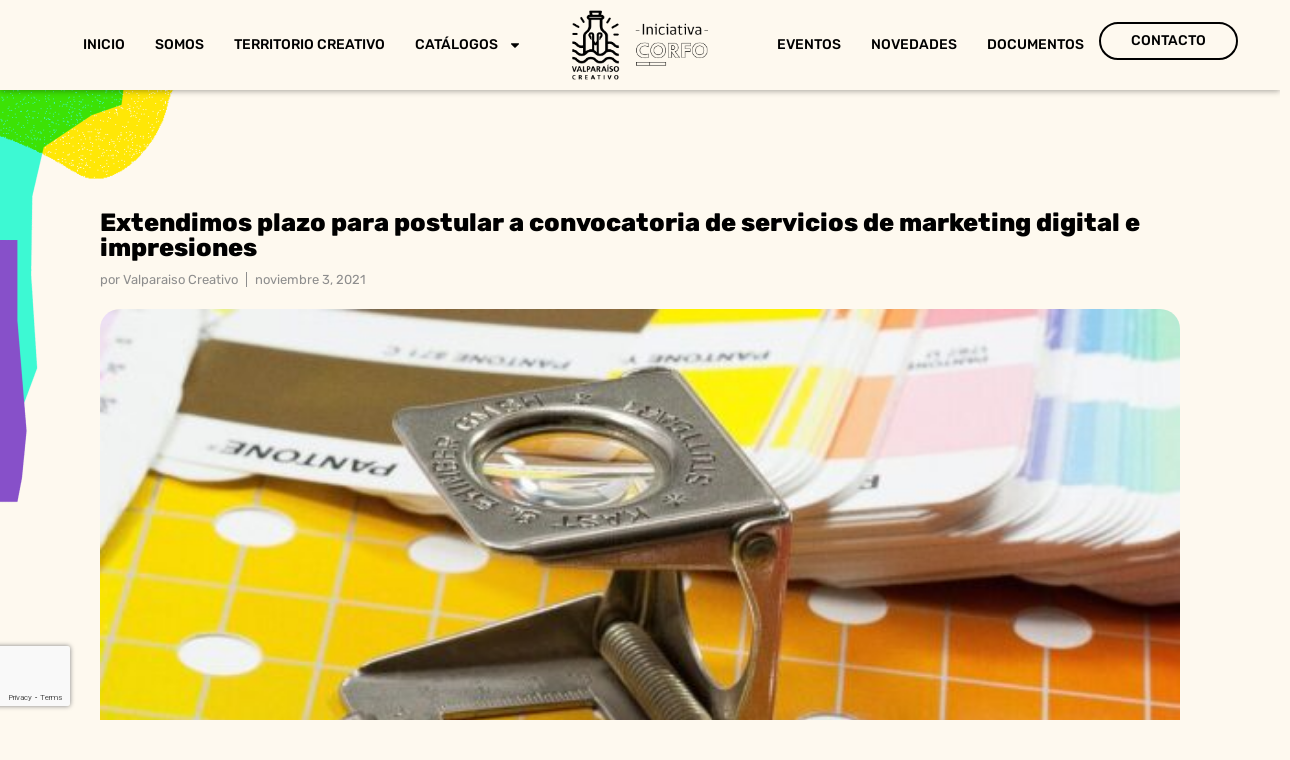

--- FILE ---
content_type: text/html; charset=utf-8
request_url: https://www.google.com/recaptcha/api2/anchor?ar=1&k=6Lf0uJQrAAAAAP4M3M7Sea5i3PgBDjBXrzpkhF6A&co=aHR0cHM6Ly93d3cudmFscGFyYWlzb2NyZWF0aXZvLmNsOjQ0Mw..&hl=en&type=v3&v=PoyoqOPhxBO7pBk68S4YbpHZ&size=invisible&badge=bottomleft&sa=Form&anchor-ms=20000&execute-ms=30000&cb=i2nuz9wpmuyt
body_size: 48723
content:
<!DOCTYPE HTML><html dir="ltr" lang="en"><head><meta http-equiv="Content-Type" content="text/html; charset=UTF-8">
<meta http-equiv="X-UA-Compatible" content="IE=edge">
<title>reCAPTCHA</title>
<style type="text/css">
/* cyrillic-ext */
@font-face {
  font-family: 'Roboto';
  font-style: normal;
  font-weight: 400;
  font-stretch: 100%;
  src: url(//fonts.gstatic.com/s/roboto/v48/KFO7CnqEu92Fr1ME7kSn66aGLdTylUAMa3GUBHMdazTgWw.woff2) format('woff2');
  unicode-range: U+0460-052F, U+1C80-1C8A, U+20B4, U+2DE0-2DFF, U+A640-A69F, U+FE2E-FE2F;
}
/* cyrillic */
@font-face {
  font-family: 'Roboto';
  font-style: normal;
  font-weight: 400;
  font-stretch: 100%;
  src: url(//fonts.gstatic.com/s/roboto/v48/KFO7CnqEu92Fr1ME7kSn66aGLdTylUAMa3iUBHMdazTgWw.woff2) format('woff2');
  unicode-range: U+0301, U+0400-045F, U+0490-0491, U+04B0-04B1, U+2116;
}
/* greek-ext */
@font-face {
  font-family: 'Roboto';
  font-style: normal;
  font-weight: 400;
  font-stretch: 100%;
  src: url(//fonts.gstatic.com/s/roboto/v48/KFO7CnqEu92Fr1ME7kSn66aGLdTylUAMa3CUBHMdazTgWw.woff2) format('woff2');
  unicode-range: U+1F00-1FFF;
}
/* greek */
@font-face {
  font-family: 'Roboto';
  font-style: normal;
  font-weight: 400;
  font-stretch: 100%;
  src: url(//fonts.gstatic.com/s/roboto/v48/KFO7CnqEu92Fr1ME7kSn66aGLdTylUAMa3-UBHMdazTgWw.woff2) format('woff2');
  unicode-range: U+0370-0377, U+037A-037F, U+0384-038A, U+038C, U+038E-03A1, U+03A3-03FF;
}
/* math */
@font-face {
  font-family: 'Roboto';
  font-style: normal;
  font-weight: 400;
  font-stretch: 100%;
  src: url(//fonts.gstatic.com/s/roboto/v48/KFO7CnqEu92Fr1ME7kSn66aGLdTylUAMawCUBHMdazTgWw.woff2) format('woff2');
  unicode-range: U+0302-0303, U+0305, U+0307-0308, U+0310, U+0312, U+0315, U+031A, U+0326-0327, U+032C, U+032F-0330, U+0332-0333, U+0338, U+033A, U+0346, U+034D, U+0391-03A1, U+03A3-03A9, U+03B1-03C9, U+03D1, U+03D5-03D6, U+03F0-03F1, U+03F4-03F5, U+2016-2017, U+2034-2038, U+203C, U+2040, U+2043, U+2047, U+2050, U+2057, U+205F, U+2070-2071, U+2074-208E, U+2090-209C, U+20D0-20DC, U+20E1, U+20E5-20EF, U+2100-2112, U+2114-2115, U+2117-2121, U+2123-214F, U+2190, U+2192, U+2194-21AE, U+21B0-21E5, U+21F1-21F2, U+21F4-2211, U+2213-2214, U+2216-22FF, U+2308-230B, U+2310, U+2319, U+231C-2321, U+2336-237A, U+237C, U+2395, U+239B-23B7, U+23D0, U+23DC-23E1, U+2474-2475, U+25AF, U+25B3, U+25B7, U+25BD, U+25C1, U+25CA, U+25CC, U+25FB, U+266D-266F, U+27C0-27FF, U+2900-2AFF, U+2B0E-2B11, U+2B30-2B4C, U+2BFE, U+3030, U+FF5B, U+FF5D, U+1D400-1D7FF, U+1EE00-1EEFF;
}
/* symbols */
@font-face {
  font-family: 'Roboto';
  font-style: normal;
  font-weight: 400;
  font-stretch: 100%;
  src: url(//fonts.gstatic.com/s/roboto/v48/KFO7CnqEu92Fr1ME7kSn66aGLdTylUAMaxKUBHMdazTgWw.woff2) format('woff2');
  unicode-range: U+0001-000C, U+000E-001F, U+007F-009F, U+20DD-20E0, U+20E2-20E4, U+2150-218F, U+2190, U+2192, U+2194-2199, U+21AF, U+21E6-21F0, U+21F3, U+2218-2219, U+2299, U+22C4-22C6, U+2300-243F, U+2440-244A, U+2460-24FF, U+25A0-27BF, U+2800-28FF, U+2921-2922, U+2981, U+29BF, U+29EB, U+2B00-2BFF, U+4DC0-4DFF, U+FFF9-FFFB, U+10140-1018E, U+10190-1019C, U+101A0, U+101D0-101FD, U+102E0-102FB, U+10E60-10E7E, U+1D2C0-1D2D3, U+1D2E0-1D37F, U+1F000-1F0FF, U+1F100-1F1AD, U+1F1E6-1F1FF, U+1F30D-1F30F, U+1F315, U+1F31C, U+1F31E, U+1F320-1F32C, U+1F336, U+1F378, U+1F37D, U+1F382, U+1F393-1F39F, U+1F3A7-1F3A8, U+1F3AC-1F3AF, U+1F3C2, U+1F3C4-1F3C6, U+1F3CA-1F3CE, U+1F3D4-1F3E0, U+1F3ED, U+1F3F1-1F3F3, U+1F3F5-1F3F7, U+1F408, U+1F415, U+1F41F, U+1F426, U+1F43F, U+1F441-1F442, U+1F444, U+1F446-1F449, U+1F44C-1F44E, U+1F453, U+1F46A, U+1F47D, U+1F4A3, U+1F4B0, U+1F4B3, U+1F4B9, U+1F4BB, U+1F4BF, U+1F4C8-1F4CB, U+1F4D6, U+1F4DA, U+1F4DF, U+1F4E3-1F4E6, U+1F4EA-1F4ED, U+1F4F7, U+1F4F9-1F4FB, U+1F4FD-1F4FE, U+1F503, U+1F507-1F50B, U+1F50D, U+1F512-1F513, U+1F53E-1F54A, U+1F54F-1F5FA, U+1F610, U+1F650-1F67F, U+1F687, U+1F68D, U+1F691, U+1F694, U+1F698, U+1F6AD, U+1F6B2, U+1F6B9-1F6BA, U+1F6BC, U+1F6C6-1F6CF, U+1F6D3-1F6D7, U+1F6E0-1F6EA, U+1F6F0-1F6F3, U+1F6F7-1F6FC, U+1F700-1F7FF, U+1F800-1F80B, U+1F810-1F847, U+1F850-1F859, U+1F860-1F887, U+1F890-1F8AD, U+1F8B0-1F8BB, U+1F8C0-1F8C1, U+1F900-1F90B, U+1F93B, U+1F946, U+1F984, U+1F996, U+1F9E9, U+1FA00-1FA6F, U+1FA70-1FA7C, U+1FA80-1FA89, U+1FA8F-1FAC6, U+1FACE-1FADC, U+1FADF-1FAE9, U+1FAF0-1FAF8, U+1FB00-1FBFF;
}
/* vietnamese */
@font-face {
  font-family: 'Roboto';
  font-style: normal;
  font-weight: 400;
  font-stretch: 100%;
  src: url(//fonts.gstatic.com/s/roboto/v48/KFO7CnqEu92Fr1ME7kSn66aGLdTylUAMa3OUBHMdazTgWw.woff2) format('woff2');
  unicode-range: U+0102-0103, U+0110-0111, U+0128-0129, U+0168-0169, U+01A0-01A1, U+01AF-01B0, U+0300-0301, U+0303-0304, U+0308-0309, U+0323, U+0329, U+1EA0-1EF9, U+20AB;
}
/* latin-ext */
@font-face {
  font-family: 'Roboto';
  font-style: normal;
  font-weight: 400;
  font-stretch: 100%;
  src: url(//fonts.gstatic.com/s/roboto/v48/KFO7CnqEu92Fr1ME7kSn66aGLdTylUAMa3KUBHMdazTgWw.woff2) format('woff2');
  unicode-range: U+0100-02BA, U+02BD-02C5, U+02C7-02CC, U+02CE-02D7, U+02DD-02FF, U+0304, U+0308, U+0329, U+1D00-1DBF, U+1E00-1E9F, U+1EF2-1EFF, U+2020, U+20A0-20AB, U+20AD-20C0, U+2113, U+2C60-2C7F, U+A720-A7FF;
}
/* latin */
@font-face {
  font-family: 'Roboto';
  font-style: normal;
  font-weight: 400;
  font-stretch: 100%;
  src: url(//fonts.gstatic.com/s/roboto/v48/KFO7CnqEu92Fr1ME7kSn66aGLdTylUAMa3yUBHMdazQ.woff2) format('woff2');
  unicode-range: U+0000-00FF, U+0131, U+0152-0153, U+02BB-02BC, U+02C6, U+02DA, U+02DC, U+0304, U+0308, U+0329, U+2000-206F, U+20AC, U+2122, U+2191, U+2193, U+2212, U+2215, U+FEFF, U+FFFD;
}
/* cyrillic-ext */
@font-face {
  font-family: 'Roboto';
  font-style: normal;
  font-weight: 500;
  font-stretch: 100%;
  src: url(//fonts.gstatic.com/s/roboto/v48/KFO7CnqEu92Fr1ME7kSn66aGLdTylUAMa3GUBHMdazTgWw.woff2) format('woff2');
  unicode-range: U+0460-052F, U+1C80-1C8A, U+20B4, U+2DE0-2DFF, U+A640-A69F, U+FE2E-FE2F;
}
/* cyrillic */
@font-face {
  font-family: 'Roboto';
  font-style: normal;
  font-weight: 500;
  font-stretch: 100%;
  src: url(//fonts.gstatic.com/s/roboto/v48/KFO7CnqEu92Fr1ME7kSn66aGLdTylUAMa3iUBHMdazTgWw.woff2) format('woff2');
  unicode-range: U+0301, U+0400-045F, U+0490-0491, U+04B0-04B1, U+2116;
}
/* greek-ext */
@font-face {
  font-family: 'Roboto';
  font-style: normal;
  font-weight: 500;
  font-stretch: 100%;
  src: url(//fonts.gstatic.com/s/roboto/v48/KFO7CnqEu92Fr1ME7kSn66aGLdTylUAMa3CUBHMdazTgWw.woff2) format('woff2');
  unicode-range: U+1F00-1FFF;
}
/* greek */
@font-face {
  font-family: 'Roboto';
  font-style: normal;
  font-weight: 500;
  font-stretch: 100%;
  src: url(//fonts.gstatic.com/s/roboto/v48/KFO7CnqEu92Fr1ME7kSn66aGLdTylUAMa3-UBHMdazTgWw.woff2) format('woff2');
  unicode-range: U+0370-0377, U+037A-037F, U+0384-038A, U+038C, U+038E-03A1, U+03A3-03FF;
}
/* math */
@font-face {
  font-family: 'Roboto';
  font-style: normal;
  font-weight: 500;
  font-stretch: 100%;
  src: url(//fonts.gstatic.com/s/roboto/v48/KFO7CnqEu92Fr1ME7kSn66aGLdTylUAMawCUBHMdazTgWw.woff2) format('woff2');
  unicode-range: U+0302-0303, U+0305, U+0307-0308, U+0310, U+0312, U+0315, U+031A, U+0326-0327, U+032C, U+032F-0330, U+0332-0333, U+0338, U+033A, U+0346, U+034D, U+0391-03A1, U+03A3-03A9, U+03B1-03C9, U+03D1, U+03D5-03D6, U+03F0-03F1, U+03F4-03F5, U+2016-2017, U+2034-2038, U+203C, U+2040, U+2043, U+2047, U+2050, U+2057, U+205F, U+2070-2071, U+2074-208E, U+2090-209C, U+20D0-20DC, U+20E1, U+20E5-20EF, U+2100-2112, U+2114-2115, U+2117-2121, U+2123-214F, U+2190, U+2192, U+2194-21AE, U+21B0-21E5, U+21F1-21F2, U+21F4-2211, U+2213-2214, U+2216-22FF, U+2308-230B, U+2310, U+2319, U+231C-2321, U+2336-237A, U+237C, U+2395, U+239B-23B7, U+23D0, U+23DC-23E1, U+2474-2475, U+25AF, U+25B3, U+25B7, U+25BD, U+25C1, U+25CA, U+25CC, U+25FB, U+266D-266F, U+27C0-27FF, U+2900-2AFF, U+2B0E-2B11, U+2B30-2B4C, U+2BFE, U+3030, U+FF5B, U+FF5D, U+1D400-1D7FF, U+1EE00-1EEFF;
}
/* symbols */
@font-face {
  font-family: 'Roboto';
  font-style: normal;
  font-weight: 500;
  font-stretch: 100%;
  src: url(//fonts.gstatic.com/s/roboto/v48/KFO7CnqEu92Fr1ME7kSn66aGLdTylUAMaxKUBHMdazTgWw.woff2) format('woff2');
  unicode-range: U+0001-000C, U+000E-001F, U+007F-009F, U+20DD-20E0, U+20E2-20E4, U+2150-218F, U+2190, U+2192, U+2194-2199, U+21AF, U+21E6-21F0, U+21F3, U+2218-2219, U+2299, U+22C4-22C6, U+2300-243F, U+2440-244A, U+2460-24FF, U+25A0-27BF, U+2800-28FF, U+2921-2922, U+2981, U+29BF, U+29EB, U+2B00-2BFF, U+4DC0-4DFF, U+FFF9-FFFB, U+10140-1018E, U+10190-1019C, U+101A0, U+101D0-101FD, U+102E0-102FB, U+10E60-10E7E, U+1D2C0-1D2D3, U+1D2E0-1D37F, U+1F000-1F0FF, U+1F100-1F1AD, U+1F1E6-1F1FF, U+1F30D-1F30F, U+1F315, U+1F31C, U+1F31E, U+1F320-1F32C, U+1F336, U+1F378, U+1F37D, U+1F382, U+1F393-1F39F, U+1F3A7-1F3A8, U+1F3AC-1F3AF, U+1F3C2, U+1F3C4-1F3C6, U+1F3CA-1F3CE, U+1F3D4-1F3E0, U+1F3ED, U+1F3F1-1F3F3, U+1F3F5-1F3F7, U+1F408, U+1F415, U+1F41F, U+1F426, U+1F43F, U+1F441-1F442, U+1F444, U+1F446-1F449, U+1F44C-1F44E, U+1F453, U+1F46A, U+1F47D, U+1F4A3, U+1F4B0, U+1F4B3, U+1F4B9, U+1F4BB, U+1F4BF, U+1F4C8-1F4CB, U+1F4D6, U+1F4DA, U+1F4DF, U+1F4E3-1F4E6, U+1F4EA-1F4ED, U+1F4F7, U+1F4F9-1F4FB, U+1F4FD-1F4FE, U+1F503, U+1F507-1F50B, U+1F50D, U+1F512-1F513, U+1F53E-1F54A, U+1F54F-1F5FA, U+1F610, U+1F650-1F67F, U+1F687, U+1F68D, U+1F691, U+1F694, U+1F698, U+1F6AD, U+1F6B2, U+1F6B9-1F6BA, U+1F6BC, U+1F6C6-1F6CF, U+1F6D3-1F6D7, U+1F6E0-1F6EA, U+1F6F0-1F6F3, U+1F6F7-1F6FC, U+1F700-1F7FF, U+1F800-1F80B, U+1F810-1F847, U+1F850-1F859, U+1F860-1F887, U+1F890-1F8AD, U+1F8B0-1F8BB, U+1F8C0-1F8C1, U+1F900-1F90B, U+1F93B, U+1F946, U+1F984, U+1F996, U+1F9E9, U+1FA00-1FA6F, U+1FA70-1FA7C, U+1FA80-1FA89, U+1FA8F-1FAC6, U+1FACE-1FADC, U+1FADF-1FAE9, U+1FAF0-1FAF8, U+1FB00-1FBFF;
}
/* vietnamese */
@font-face {
  font-family: 'Roboto';
  font-style: normal;
  font-weight: 500;
  font-stretch: 100%;
  src: url(//fonts.gstatic.com/s/roboto/v48/KFO7CnqEu92Fr1ME7kSn66aGLdTylUAMa3OUBHMdazTgWw.woff2) format('woff2');
  unicode-range: U+0102-0103, U+0110-0111, U+0128-0129, U+0168-0169, U+01A0-01A1, U+01AF-01B0, U+0300-0301, U+0303-0304, U+0308-0309, U+0323, U+0329, U+1EA0-1EF9, U+20AB;
}
/* latin-ext */
@font-face {
  font-family: 'Roboto';
  font-style: normal;
  font-weight: 500;
  font-stretch: 100%;
  src: url(//fonts.gstatic.com/s/roboto/v48/KFO7CnqEu92Fr1ME7kSn66aGLdTylUAMa3KUBHMdazTgWw.woff2) format('woff2');
  unicode-range: U+0100-02BA, U+02BD-02C5, U+02C7-02CC, U+02CE-02D7, U+02DD-02FF, U+0304, U+0308, U+0329, U+1D00-1DBF, U+1E00-1E9F, U+1EF2-1EFF, U+2020, U+20A0-20AB, U+20AD-20C0, U+2113, U+2C60-2C7F, U+A720-A7FF;
}
/* latin */
@font-face {
  font-family: 'Roboto';
  font-style: normal;
  font-weight: 500;
  font-stretch: 100%;
  src: url(//fonts.gstatic.com/s/roboto/v48/KFO7CnqEu92Fr1ME7kSn66aGLdTylUAMa3yUBHMdazQ.woff2) format('woff2');
  unicode-range: U+0000-00FF, U+0131, U+0152-0153, U+02BB-02BC, U+02C6, U+02DA, U+02DC, U+0304, U+0308, U+0329, U+2000-206F, U+20AC, U+2122, U+2191, U+2193, U+2212, U+2215, U+FEFF, U+FFFD;
}
/* cyrillic-ext */
@font-face {
  font-family: 'Roboto';
  font-style: normal;
  font-weight: 900;
  font-stretch: 100%;
  src: url(//fonts.gstatic.com/s/roboto/v48/KFO7CnqEu92Fr1ME7kSn66aGLdTylUAMa3GUBHMdazTgWw.woff2) format('woff2');
  unicode-range: U+0460-052F, U+1C80-1C8A, U+20B4, U+2DE0-2DFF, U+A640-A69F, U+FE2E-FE2F;
}
/* cyrillic */
@font-face {
  font-family: 'Roboto';
  font-style: normal;
  font-weight: 900;
  font-stretch: 100%;
  src: url(//fonts.gstatic.com/s/roboto/v48/KFO7CnqEu92Fr1ME7kSn66aGLdTylUAMa3iUBHMdazTgWw.woff2) format('woff2');
  unicode-range: U+0301, U+0400-045F, U+0490-0491, U+04B0-04B1, U+2116;
}
/* greek-ext */
@font-face {
  font-family: 'Roboto';
  font-style: normal;
  font-weight: 900;
  font-stretch: 100%;
  src: url(//fonts.gstatic.com/s/roboto/v48/KFO7CnqEu92Fr1ME7kSn66aGLdTylUAMa3CUBHMdazTgWw.woff2) format('woff2');
  unicode-range: U+1F00-1FFF;
}
/* greek */
@font-face {
  font-family: 'Roboto';
  font-style: normal;
  font-weight: 900;
  font-stretch: 100%;
  src: url(//fonts.gstatic.com/s/roboto/v48/KFO7CnqEu92Fr1ME7kSn66aGLdTylUAMa3-UBHMdazTgWw.woff2) format('woff2');
  unicode-range: U+0370-0377, U+037A-037F, U+0384-038A, U+038C, U+038E-03A1, U+03A3-03FF;
}
/* math */
@font-face {
  font-family: 'Roboto';
  font-style: normal;
  font-weight: 900;
  font-stretch: 100%;
  src: url(//fonts.gstatic.com/s/roboto/v48/KFO7CnqEu92Fr1ME7kSn66aGLdTylUAMawCUBHMdazTgWw.woff2) format('woff2');
  unicode-range: U+0302-0303, U+0305, U+0307-0308, U+0310, U+0312, U+0315, U+031A, U+0326-0327, U+032C, U+032F-0330, U+0332-0333, U+0338, U+033A, U+0346, U+034D, U+0391-03A1, U+03A3-03A9, U+03B1-03C9, U+03D1, U+03D5-03D6, U+03F0-03F1, U+03F4-03F5, U+2016-2017, U+2034-2038, U+203C, U+2040, U+2043, U+2047, U+2050, U+2057, U+205F, U+2070-2071, U+2074-208E, U+2090-209C, U+20D0-20DC, U+20E1, U+20E5-20EF, U+2100-2112, U+2114-2115, U+2117-2121, U+2123-214F, U+2190, U+2192, U+2194-21AE, U+21B0-21E5, U+21F1-21F2, U+21F4-2211, U+2213-2214, U+2216-22FF, U+2308-230B, U+2310, U+2319, U+231C-2321, U+2336-237A, U+237C, U+2395, U+239B-23B7, U+23D0, U+23DC-23E1, U+2474-2475, U+25AF, U+25B3, U+25B7, U+25BD, U+25C1, U+25CA, U+25CC, U+25FB, U+266D-266F, U+27C0-27FF, U+2900-2AFF, U+2B0E-2B11, U+2B30-2B4C, U+2BFE, U+3030, U+FF5B, U+FF5D, U+1D400-1D7FF, U+1EE00-1EEFF;
}
/* symbols */
@font-face {
  font-family: 'Roboto';
  font-style: normal;
  font-weight: 900;
  font-stretch: 100%;
  src: url(//fonts.gstatic.com/s/roboto/v48/KFO7CnqEu92Fr1ME7kSn66aGLdTylUAMaxKUBHMdazTgWw.woff2) format('woff2');
  unicode-range: U+0001-000C, U+000E-001F, U+007F-009F, U+20DD-20E0, U+20E2-20E4, U+2150-218F, U+2190, U+2192, U+2194-2199, U+21AF, U+21E6-21F0, U+21F3, U+2218-2219, U+2299, U+22C4-22C6, U+2300-243F, U+2440-244A, U+2460-24FF, U+25A0-27BF, U+2800-28FF, U+2921-2922, U+2981, U+29BF, U+29EB, U+2B00-2BFF, U+4DC0-4DFF, U+FFF9-FFFB, U+10140-1018E, U+10190-1019C, U+101A0, U+101D0-101FD, U+102E0-102FB, U+10E60-10E7E, U+1D2C0-1D2D3, U+1D2E0-1D37F, U+1F000-1F0FF, U+1F100-1F1AD, U+1F1E6-1F1FF, U+1F30D-1F30F, U+1F315, U+1F31C, U+1F31E, U+1F320-1F32C, U+1F336, U+1F378, U+1F37D, U+1F382, U+1F393-1F39F, U+1F3A7-1F3A8, U+1F3AC-1F3AF, U+1F3C2, U+1F3C4-1F3C6, U+1F3CA-1F3CE, U+1F3D4-1F3E0, U+1F3ED, U+1F3F1-1F3F3, U+1F3F5-1F3F7, U+1F408, U+1F415, U+1F41F, U+1F426, U+1F43F, U+1F441-1F442, U+1F444, U+1F446-1F449, U+1F44C-1F44E, U+1F453, U+1F46A, U+1F47D, U+1F4A3, U+1F4B0, U+1F4B3, U+1F4B9, U+1F4BB, U+1F4BF, U+1F4C8-1F4CB, U+1F4D6, U+1F4DA, U+1F4DF, U+1F4E3-1F4E6, U+1F4EA-1F4ED, U+1F4F7, U+1F4F9-1F4FB, U+1F4FD-1F4FE, U+1F503, U+1F507-1F50B, U+1F50D, U+1F512-1F513, U+1F53E-1F54A, U+1F54F-1F5FA, U+1F610, U+1F650-1F67F, U+1F687, U+1F68D, U+1F691, U+1F694, U+1F698, U+1F6AD, U+1F6B2, U+1F6B9-1F6BA, U+1F6BC, U+1F6C6-1F6CF, U+1F6D3-1F6D7, U+1F6E0-1F6EA, U+1F6F0-1F6F3, U+1F6F7-1F6FC, U+1F700-1F7FF, U+1F800-1F80B, U+1F810-1F847, U+1F850-1F859, U+1F860-1F887, U+1F890-1F8AD, U+1F8B0-1F8BB, U+1F8C0-1F8C1, U+1F900-1F90B, U+1F93B, U+1F946, U+1F984, U+1F996, U+1F9E9, U+1FA00-1FA6F, U+1FA70-1FA7C, U+1FA80-1FA89, U+1FA8F-1FAC6, U+1FACE-1FADC, U+1FADF-1FAE9, U+1FAF0-1FAF8, U+1FB00-1FBFF;
}
/* vietnamese */
@font-face {
  font-family: 'Roboto';
  font-style: normal;
  font-weight: 900;
  font-stretch: 100%;
  src: url(//fonts.gstatic.com/s/roboto/v48/KFO7CnqEu92Fr1ME7kSn66aGLdTylUAMa3OUBHMdazTgWw.woff2) format('woff2');
  unicode-range: U+0102-0103, U+0110-0111, U+0128-0129, U+0168-0169, U+01A0-01A1, U+01AF-01B0, U+0300-0301, U+0303-0304, U+0308-0309, U+0323, U+0329, U+1EA0-1EF9, U+20AB;
}
/* latin-ext */
@font-face {
  font-family: 'Roboto';
  font-style: normal;
  font-weight: 900;
  font-stretch: 100%;
  src: url(//fonts.gstatic.com/s/roboto/v48/KFO7CnqEu92Fr1ME7kSn66aGLdTylUAMa3KUBHMdazTgWw.woff2) format('woff2');
  unicode-range: U+0100-02BA, U+02BD-02C5, U+02C7-02CC, U+02CE-02D7, U+02DD-02FF, U+0304, U+0308, U+0329, U+1D00-1DBF, U+1E00-1E9F, U+1EF2-1EFF, U+2020, U+20A0-20AB, U+20AD-20C0, U+2113, U+2C60-2C7F, U+A720-A7FF;
}
/* latin */
@font-face {
  font-family: 'Roboto';
  font-style: normal;
  font-weight: 900;
  font-stretch: 100%;
  src: url(//fonts.gstatic.com/s/roboto/v48/KFO7CnqEu92Fr1ME7kSn66aGLdTylUAMa3yUBHMdazQ.woff2) format('woff2');
  unicode-range: U+0000-00FF, U+0131, U+0152-0153, U+02BB-02BC, U+02C6, U+02DA, U+02DC, U+0304, U+0308, U+0329, U+2000-206F, U+20AC, U+2122, U+2191, U+2193, U+2212, U+2215, U+FEFF, U+FFFD;
}

</style>
<link rel="stylesheet" type="text/css" href="https://www.gstatic.com/recaptcha/releases/PoyoqOPhxBO7pBk68S4YbpHZ/styles__ltr.css">
<script nonce="kBDRhvxT2MbQFFUuWskNtw" type="text/javascript">window['__recaptcha_api'] = 'https://www.google.com/recaptcha/api2/';</script>
<script type="text/javascript" src="https://www.gstatic.com/recaptcha/releases/PoyoqOPhxBO7pBk68S4YbpHZ/recaptcha__en.js" nonce="kBDRhvxT2MbQFFUuWskNtw">
      
    </script></head>
<body><div id="rc-anchor-alert" class="rc-anchor-alert"></div>
<input type="hidden" id="recaptcha-token" value="[base64]">
<script type="text/javascript" nonce="kBDRhvxT2MbQFFUuWskNtw">
      recaptcha.anchor.Main.init("[\x22ainput\x22,[\x22bgdata\x22,\x22\x22,\[base64]/[base64]/MjU1Ong/[base64]/[base64]/[base64]/[base64]/[base64]/[base64]/[base64]/[base64]/[base64]/[base64]/[base64]/[base64]/[base64]/[base64]/[base64]\\u003d\x22,\[base64]\\u003d\x22,\x22TxNPNcKLwqDDqGgXTnA/wokaOmbDjmHCnClQacO6w7MOw5PCuH3DjmDCpzXDn3DCjCfDksKtScKcVBoAw4AhCShpw70Bw74BP8KPLgEMfUU1IB8Xwr7Ct1DDjwrCksO2w6Evwq0Mw6zDisKMw4dsRMO/wqvDu8OEIyTCnmbDnMKlwqA8wqMOw4Q/BHTCtWBqw50OfzrCssOpEsOXWHnCulkIIMOawpUrdW8JJ8ODw4bCpx8vwobDssK8w4vDjMOBJxtWQcKCwrzCssO6ZD/Cg8Orw5PChCfCgsOywqHCtsKewphVPj3ChsKGUcO1QCLCq8K8wpnClj8WwonDl1wYwrrCswwBwpXCoMKlwot2w6QVwo7Ds8KdSsOtwo3Dqidew4Eqwr9Cw7jDqcKtw7M9w7JjLsOKJCzDnmXDosOow4Erw7gQw4QSw4ofQgZFA8K8GMKbwpU/Gl7DpxbDmcOVQ3APEsK+EVxmw4sJw6vDicOqw4LCucK0BMKtXsOKX1TDh8K2J8Khw5jCncOSNsOlwqXCl3/Dk2/DrQjDgCo5HsKYB8O1Ri3DgcKLKEwbw4zChBTCjmkywq/DvMKcw7Uwwq3CuMOFE8KKNMKQKMOGwrMVKz7CqUtHYg7Cm8OWahEkFcKDwosgwpklQcOAw4pXw71xwqhTVcO2AcK8w7NfRTZuw6FXwoHCucOXW8OjZRfCtMOUw5dAw5XDjcKPf8OXw5PDq8OUwrQ+w77ClcO/BEXDpUYzwqPDrcO9Z2JBc8OYC37Di8Kewqhfw4HDjMOTwqMswqTDtExSw7FgwoU/wqsaVxTCiWnCgGDClFzCkcOYdELCiHVRbsKnaCPCjsOgw7AJDDxxYXloLMOUw7DCkcO8LnjDpQQPGkMMYHLCuBlLUiIVXQUqQcKUPnzDncO3IMKZwrXDjcKsW2U+RQHCnsOYdcKCw4/Dtk3DjWnDpcOfwq3Cpz9YIcKjwqfCghrCinfCqsK5wojDmsOKT2NrMHzDskUbQAVEI8OuwprCq3hEaVZzcRvCvcKcdMOpfMOWE8KMP8Ojwo1qKgXDtMO0HVTDs8Kvw5gCC8OVw5d4wonCnHdKwr/DulU4JMOubsOdWcOgWlfCi0XDpytUwr/DuR/CsmUyFWnDkcK2OcO/YS/DrFhAKcKVwrd8MgnClixLw5pow7DCncO5wq55XWzCkSXCvSgsw63Dkj0twr/Dm19Pwo/[base64]/DlcKiwphqwq4pwrjCoh/CgcORVsKPwoYvXhc9JcONwoUIw4DCh8OTwql0J8KfI8OTfHHDosKsw7rDtBjCvcKTVcOdUMOYI2NPVjIDwqxgwoRQwq3CoDrClysDJsOQNBPDg381a8OWw7nDhUhJwpHCpTJPYHjCunvDlgh/w64yNMKYRDxew6IoK05Jwo7CuDbDq8Kcw6JpBcOzOcO1LsKSw5w7K8Kqw5TDpcKhYMKzwrzCtcOZLXrDusKcw5A1EUnCvTHDqQNfAsOEdEsTw7DClETCtcOZO2XCl2tkw6xOwqzDqcKAwpzCiMKPQxTCmnnCncKiw5/CsMOKRMO8w4gYwrHCksKjCkg5UyMTP8K/[base64]/DlzYNQkrDmD7Cg3EUZi4Pw5zDq8OfU2XDh1kJFRJwRsOpwq3DqQtTw70nw5MBw5Qnw7jCjcKyLwvDucKywooowrPDpE9Ow59sBXYeCRXDuXrCugE8w4QkRMOpICosw7nCk8O9wpTDvgNZAMOVw5MJVlEPwojCucKWwofDj8OHwoLCpcO+w4fDp8K5AGlzwpnClSk/ACrDpMOSLsOPw5zDi8OSwrRMw4bCjMKqwrnCncK9GGDCnwdOw5PCtVLCs1zDlcOiw4NJUsKpVsOAD3DCuFQIw6HCm8K/wqU5w5nDgMONwrPDsUsLGsOuwqHCmcKUw7JnR8OIBHDDjMOOIyPDs8KqdMK8RX9YQmF8w6MjHU5eS8O/SsKsw7bCssKpw7gXH8KFc8OjCBIId8K8w4LDr0XDiAHCiXnCiFZyHMKsVsKNw4VVw7EcwqhNHAfChcKGVSPDmsK2VsKCw41pw4w8CcKSw73CksOMwoLDuCTDo8Kqw6TClcKYfEXCtl4KWMOmwr/DscKbwp9dGAAUARLCmzZIwrXCoXonw6vCjMOnw5TCrMOmwobDv3HDnMOTw5LDhkPCl3DCgMKpDiRqwo1IZ1HCi8OMw6LCm1/DqXvDtMOPLyZ7wo8uw4ULeiglYVQPVwdxIMKDP8ONJsKPwoTCnS/Ct8Orw5N1RCZbPHPCmVciw4vCkMOGw5HCkExQwqjDmz9+w6fCpg5Yw6wUUsKowpNzIMKEw70cUQQ8w6HDgkZfK0M1dMK5w7pgZS4UEMK0Yw/DscKSJVvCicKFNMO8CnXDrcK3w5FFMMKiw6xFwqTDoF52w4jCgVTDsBnCg8K6w5HCojhGIcO4w7gmXjfCsMKqKEQ1w6kQLcO8YxZKd8OQwo9BW8Kvw6zDoF/Cg8KxwqoSw49APMOAw4QqWmMYdjtnw6YXUTDCg1Arw5jDmsKJfl8DR8KbPMKKPyN+wqzCr3J6SRZ2B8OVwrfDvCAlwq19wqU/[base64]/DgjnDgj/CksO2wqJpw5wBw6HDqlTCjcKRPMK7w6YWelVpw6dRwph6TRB7ZcKaw4h+wpHDuWsTwo3CuGzCuWHCuWNDwrDCp8KSw5vCgyEXwq5qw5x/NMOwwoDCl8OMwpzDosO+VGVbwpjCuMKXbS7DqcOvw5Iow7/DpcKYw4d1cVbCi8KAEAvDosKswrN4Xzp6w5FrBsOZw7DCmcKDAXc/wr4hJcO/w6Z5WiBiw7A6NWvCsMK0fSvDs0URWcOpwpnCg8O7wp/DhsO6w6xRw5DCi8KYwrFKw7fDncOiwofCt8OFWRR9w6TCksOnw4fDrTkJHCVFw5DCh8O6MG7Crl3DscOvbVvCj8ObbsK2wpnDpsONw6PCpcKQwp9Xwpw7wo98wprDpBfCsUzDsSTCt8K2woDDkghHw7UfT8KbecKwA8OowrXCocKLT8KRwq5zOFB7OMK8MsO/w5MnwqVnX8K9wrxBUHtbw7ZTcMK3w6Ysw4HDu1hQYRPDi8OswqHCpcKjDjDCmcK1wqkewpcew4xUF8O5QWlxYMOmU8K3CcO4Kw/CvEUiw5HCm3ASw4xLwpgCw73CpGYNH8Oaw4PDong5w5HCgmXCj8KWRnbCncOJKUViV0ZXMcK5wrnDrXbCtMOpw5HComDDh8OsaDbDmQpuwoZiw7BywrTCkMKLwp88GsKJGSbCnD/ClDPCmBzDn040w4HCisK5OzZMw5wMeMOVwqANZ8KzY0xmQsOSE8OVWMOcwrXCrknDs14QCcOUNUvCrMKmwrDCvHBcwq9yM8OFPsODw7nDkh58wpLDoXNaw43Cr8K/wq3Du8OlwrPCnkvDhSZFw5nCkA/CucKsZkYbwovDpMK+CEPCncKLw7EzEG7DgHjCk8K/wrfCjiggwq/[base64]/aVJ7w73ColHDisKuA0MtwrZPb8KZw4oPwoZlw5TDuhDDk1Byw7w/wrU9w7DDnsOUwo3DgsKaw6YFLMKMw7LCvR3DmcKLeXHCuX7Cm8OjGwzCvcKWfj3CrMO4wpFzIHsCwrPDin82XcOBfMOwwqXCnxHCucK5AMOswr/CmitYA03CtyDDvcKZwpVGwqLChsOIw6LDtDbDtsKiw4bCuzozwqTDvinDi8KTHytCGhTDs8OTeh/[base64]/[base64]/w4nDsFzDh1ZWwoIaDgrDlTlKMMOuwq7Ds3gGw6rCjMO/bEQgw4XCmcO9woHDnMOoUlh4wrEVworCgSI8UjvDnRnCtsOswoLCrSB5CMKvKsOGwo7DrF/[base64]/DmsOgw6QMVMKUJ8Oxw5PCu8K3woE2ZiEywotBw4/ClwzCshIzUiQyPFjCosKpdsOmwqFnV8KUZcKacG9TVcORBiMpwqRYw6AYYcKXVcObwqbCvEjChD0fFsKewp3Dk1ksY8KhKsOcLGAcw5/Di8OcHh7DksOaw6w6QWrDjcOpwqUWSsKibFbDiVJfw5FQwo3Dh8OwZcOdwpTCnsKkwrnCgVJxw6/CkcKuMgDDv8OMw4VSIsKFMB8CJcK0eMOVw53DqUQ2PMOGQsOdw6/CvkLCpMO8csOXIinCmcKKE8KHw5A9GDs+RcK4OMOhw5TCksKBwp8wfsKGZ8Okw4EWw5DDh8OGRBDDuRIgwqpoCGsvwr7Dqj/[base64]/CnMOMw5vDjD7DjFXDjsKAFsKAw6UwRRNxwrMTFxMVw7vCnMK0w7TDnsKAwpLDrcKvwqFNSsOqw5jChcOVw6s7QQfCgGU6JkEmw50cw6pEwojCr13CpnxAASbDucOraQ/[base64]/DpsKJOSXDsMKewqXDk30Aw5QUWcOpw6dNd1rCncKSAG5Uw5PCultjw6jColjCjxzDkxLCqSx/[base64]/CoWxoO8Ksw51DRBlFKMOXw4DDhkfDosOKw4XDiMKpw7HChcKGB8KDAx0LYlfDksKEw7tPEcOjw63Ch0nChcOcw6PCrMKuw63DusKXw7jCrsKNwqM9w75KwrPCtsKveELDsMK0Nxplw5UELQcPw5zDr0jClEbDp8Kmw5EvamfCrgpGw4/CqFLDlsKERcKsJcKjVj7Cp8K6DGzDn2loFcKVdcKmwqAnwp8abgJ4wo1Vw64yUcK1IMKmwol+OMOYw63CncKIIyddw5hrw4nDsgN7w5TDl8KIGzLDnMK6w7o7ecORAsK/woHDpcKJB8OEaRJMwogUA8OUOsKaw4XDhxhNwp9qPRoawr3DscK7AMOkwroswovDrcOpwo3DgX0AB8KgW8OdAR/Du0DCicOOwrrDhsKfwo3DvsOeKkgewpx3QgpEZMOrJwPCg8O9CMOzTMOUwqPCj1LCn1sXwrplwplKwojCrTpxS8OYw7fDu3NJwqNpHsKJw6vCgcO+w6oKGMKGayhWwonDn8OFdcK/esKqAcKMwrJowrzDnXd7w61qE0crwpLDisKvwrXCrmhKIMOrw5XDr8KnWsOMDMOsbzo5w55nw7PCpsKDw6XCm8OdBsOwwqVlwqpQRMOhwrrClHtHJsO8H8OrwrVGMnDDnHHDh0vDk2LDhcKXw5p0w6HDhsOWw5N/ARXDuA/DlyBAw5MqWmPCqHbCs8Olw6RkCnYyw4jClcKPw6DCt8KMMhEew5gpw4VHKRN9ScKoVBDDmcO7w5HCmsOfwofDnMOQw6nCvT3ClcKxEgbCmAovNHEYwpnDs8OSBsKsJsKzcj3DgMKkwogsScKgJkZEWcKtVsKqTxzCn3XDpsODw4/[base64]/[base64]/w6rDvsOewptBw6LCnTVxw5TDocOfwo/ClMOfwr/[base64]/DtMKaPsOOMQDDqMO/wq7Dj1/CqMOTDjjChsK5SnEmw5c6w5fDiU3DhzXDo8Kqw7lDImbDowzDgMKrbMKDTMOFQcKAZATDvCF3wpxsPMKfMEUmegZ+w5fChcKEITbDmcOow4/[base64]/Cr8KnCBsMwoU4CQgbUGkxw5LCmsOIwpJ5w4LCucKYHMOJIMKAMDHDs8O1JsOfN8Oow5ZYdhzCrMODOMOsIcKOwoBkHhdIwp7DnFcFFcOzwrLDuMKzwoh9w4nCsC8kITBPMMKMf8KYw4I3wrd/[base64]/[base64]/[base64]/DhcKyCsKwwqhdC0VTw5A9cMKnw4TDlsOAKsKtw7Bdc0nDkxXCgUV4dcKXJ8KOwpbDiwvDiMOXTMOWGSTCn8OZWBhIbT/CnQ3CrcOvw7LDojvDmkJCw7NJfBp9DVA3aMKNwq3DoAnCpmbDrMKDw5JrwohLwqNdVcOha8K1w715JWJOfkrCp2QTQcKJwoRRwpvDsMK7csK1w5jCgcOPwrLDicOQfsKGwrFWTcOGwobCv8Otwr7DusK4w6o2E8KgLsOJw4rClMKnw5dZw43CgMO1XEk5EwJAw5F/VWQqw7cZwqg3RW/ChMKmw71xwpZpSiLCmsOZTBXCmhMKwqjDmsKUczLDqDsAwqnDiMKew4HDnMKpwooNwoRxF0sNd8Onw7XDuBLCqGxSbTLDp8OkZ8O5wrHDjcK1w6nCpcKEw63Csg9Gw5xXAcK0ecOJw5jChD46wqE8b8KPKMOEwozDt8Oawpp/GMKowo8ZAcK9b018w7PCrsO/wqHCjAl9a3hsa8KOwqfDvXx2w4sAdcOKwp9rBsKBw6rDoGpqwoQAw6hTwps/[base64]/Dq2tgRMK4w7/[base64]/DogTDgMKRw5BPw4bCn0Q2wp07wo9+d0jDq8KlJ8Oywr3CsMKuXMOMdMOGHztmEy1EShxswr7CojfCkgUmBjDCp8KTO0/CrsKecnLDkxgMS8OWQFDDp8OUwqLDvWZMYsKMSMK2woUWwqjCrcOgXBQWwoPCl8O8woAWbAPCs8Kgw4NMw5HDn8OUGMOPWQBVw7vDpsOSw5RtwoDCu37DsykjLcKAwpE5O0IqAcKwXcO2wqfDkMKfw6/DhsKyw6xmwrXDscOkMsOvJcOpSRbCjcOBwqJywrsgwrY7ZxvDrAnCoXlwM8OJSlTCncKsdMKSBGvDhcOmPsOpBX/DvMO6UzjDninDrMOKLMK6GjHDusKWOTE2Vi5dYsOjZXgbw6dSU8KUw4sYw4nCnHJOwqjCoMKdwoPDocKCJMOaU349I0kkeTrCucOyOkZlVcKQXmHChMOOw5fDk2wvw4HClsORSDYwwrkfLsKLQsKaWzjDg8KbwqUAKUfDh8OSKMK/w5Q2wrHDsT/[base64]/wrXDlC7DncOJw4vDtn/Cp8KswqQ5AWXDv8KLCsKxQjZ6w41awq/CuMKZw4rCgsK8w7p1cMKXw6BtVcOjInpDQnLCt1nCoRbDjcOYwo/ChcK+wrPCiy0EEMOKQBXDicKIwr97H0TDh3zDvVvCo8OIwqnDpMOow5N8NVDCgi/CjmpcIcKewovDky3CoEbCsWhqBsOewpkvNhUXH8Kvw500w53CoMOow7lqwrzDgAk0wqXCrjDCosKzwrpwT0/CrwvDomXDuzrDpsO7w5pzwrnCkVpZKcK4Sy/DnhNtMS/CnwrDi8OBw4nCucO3wp7DjhXCvAYRU8OIworCisKyRMK9w7sowqLDqcKcwo95wqYTw6Z8DMOmwq9nX8O1wogYw7BGZcKJw7pJw6TDuG1Gw4fDl8O1cHnCnSt7cTLCj8Osb8Oxw6DCtMOgwqE3AH3DkMKOw4HDk8KIYcK+a3jCtGxvwrpWwo/CgsKvw5jCksKwd8KCwrt/wpIvwqXCisO+RxlNZH1IwqpzwoYcwqnCqMKkw53DtyzDi0LDisOOJi/ClcKMRcOoP8Kwa8KjeAPDg8OBwqsVwoXDml9DCHjCucKIw51wSsOZQxDDkwfDqHFuwqleVAhjwpEuJcOqMGLCrCfDkMO/w5FdwrE7w5zCj3DDrsKgwpdKwoR1w7Nmwok0FSTCucKtwqwKGMKja8O8wpxVeDtvODBeAsOSw718wpjDgVQzw6TDongybMKlGsKtasKxIMKKw6teMcOdw4Y5wq/CuiMBwoA9DMK6wqQAOyV4woA/akzDu25gwrJUB8OzwqXCgcK2HEdYwrwZP2PCplHDn8Kow51OwoxQw5HDgHDCjcOKwpfDi8OnZSMtw53CiGLCn8OFcSvDv8OVEMOwwq/[base64]/RV7DosKKwqZEwoBiJwxBMcOaVBJLwpXCpcOMbjM5RmVAMsKUSsO+Mw7CrgcHUcK5HsOLVV02w4DCocKDY8O4w4ZaeG7DiGBjTW/DisOsw5DDiw3CnTvDvWHDscOjT059fsKfEjhOwrUZw7nCncOZOsKBGsKgOwd+wq7CoXsuHMKUw5fCgMOfdcKcw4zDpsKKd2MFe8OrOsONw7TCn2jDi8KHSUPCisK0VQvDjsOqShAPw4d1wrk5w4XCmn/[base64]/wovCpsOtwoHDtSQywpF9wrzDtnvChSzDinLCmCPClMK3w6bCgsOIQUUawrk1wqvCnkrCqsKVwpbDqjdiFVHCu8OuaVkjPsOffUBUw5vDvRXCjsOaJCrCpsK/dsOfw4vDicOnw4HDjMOjw6jCkhBqwp0NGcKew5I3wr9bwoLCnAnCk8OYYDzDtcOqbXbCnMOCd3YjBcO4WsOwwpbDvcK7wqjDgEg1cknDkcK+w6B8wr/[base64]/[base64]/Cq8OOw4BsWcK0K8KGw7xQwqkgwrHDjMKuwo8pWVTDu8KEwp0UwoE+MMO8XMKRw7fDoUsLXcOOC8KOw7fDnMODYCRvw5DDkz7CujPCkx1MImEaECDDocO8NzAtwrrDs3DDnm7Dr8KLwo/Dl8KyeyrCkhDCqTZhU1fChl/CmijCh8OrFzLDmsKrw7/DiEZew6Nkw4bCrz/[base64]/DssK+LSBIwrHDhA7CjWTCvgLDlGzDlkzCtcO7w7cERsOVYiNpIcORDMKUJjEGBi7ClHDDrsO4w6HDrx9uwpRrQm4CwpUOwp5wwr7Cn33CllVPwocBW2nDhcK1w4XDm8OWakwfTcKmAXUKwo93T8KzR8OpOsKIwrh/w6HCjsKQwohWw59/[base64]/Dj0knYsKfGFBSI8OYSGrDllLDhsO8NVHDjh55wroUDG8Gw5XDj1LCgg1TTBMGwqDDgD5VwrJ4w5NCw4V6BcKaw7jDtGbDnMOIw4DDs8OPw7hKZMO/wowywroEw5sHYcO4HsOowqbDv8Ktw7bClX7Cs8Knw4TCo8KRw78AZ2gTwpbCoEvDisKxWXR+R8OgQxZ5w6/DiMOqw6jCjDdDwrw3w7p1wr7DjMK6AUNww5DClsOBBsO8wpAdIj7DvsOcMgFAw7RSZMOswo7DnQ3DkXjCg8OiQn3DvsO6wrTCpsOSQDHCl8Osw5cVVWfChsK/w4h1wpnCjXViTmXDvTfCmsOIMSrDmcKHfE9hZsO9EMKEJsOKwqoHw6nCuiV3O8KSIMO4BMKgMcK9QjTCiHXCrg/[base64]/Cqm3DkG3DlMORw7vCu8OjMMO6wr1LYcOGDcKGwpjCpj7CoSptBMKBwpM6ClR1Yl1RDsOJGzPCtsKVw5g5wodmwrpPPSDDhDjCv8Oaw7bCrxw2w6XCi2RXw6jDvTnCkCQOMz/DkMK0w4rCkcK3wr1iw5PDuhPCr8OOw7DCt23CoBDCqMOMFBswK8OowqsCwqPDo3AVw6BIwog9A8KAw7puag7Cn8OPw7A8wpJNfsONJ8OwwpFbwooNw5NXw6zCjC3DuMO8VXzDlD9Nw5zDvsOjw7R6JjfDjMOAw4tswpA3aj3ChmBWw6/Ck34qwqMyw5rCnCrDosKMXQcnwo0Wwo8YZ8Omw7R1w5jDosKsJUAsVlVfGCgFKALDj8O9HFVrw6LDisOTw63DrcOiw5Fkw6bCocOOw6/DkMOoVmF2w5lNLcOjw6rDvAzDiMO7w6o/[base64]/CocKzwozCo8O+w4vDs8OoAsKdHsOpw6rCsAXCgMKGw5d8ZHJuwqDDnMOgK8OLfMK6FcKzw7IRGl9eYV1MQW7DshXCl3fCm8OYwrfDlmjCgcOmSsKKJMOWGAoVwq0JHk01wrgRwrDClcO+wrNbcnbDp8ONwpTClH7DicOlwpJPfcONwo5uBMOgYD/CvS59wq1nU2/DuCDCjl3Cm8ObCsKvG1jDo8OnwpTDsEZLw4jCjsKFwp/CuMOiQcOzJlFbLMKlw6hGIx3Ck2DCu0/Dm8OmD2MYwpZ1ehlUQsKlwonCgMOfa0zCoXYsXioLO2LDgk0JMiHDuXfDsyxVN23CkMOkwoDDmsKFwp/Ci00ww4TCvsKbwr8aQMOuf8Kkw5UAw4ZUwpXDtMOXwoB2AUFOb8KTSA4+w64zwr42fSt0QRDCklTCm8KIwppBACxAwpfDrsKfw4IZw5TCgcOOwqs/[base64]/e1HDscOEw6vCvMOgw7/Dm8KNwp7DoB/[base64]/Py3Dm8KpNmFSwpBVwr0Jw5Axw41wccOtL0nDusKZNMOyJGtawrLDigfCicOow5ZZw5IcZsOaw4JVw5N/wo/DusOuwrEUECNzw7DDvsKAfcKbegfCnClTwpnCg8K1w50wDR9Sw5jDpsOpUR1SwrLDosKRXsOzw7zDj39iJBvCvcOIacKXw43DuD/[base64]/CmcOzwrXCk8Oww47CqcOgFiQsw75PcMO2XQHDmcKtPljDtWRgD8KSPcKnWcKHw6t6w4Qtw6RQw6lqAlULcy/DqmIQwp/DhsKVfSjDsAjDp8OywqlJwrnDs1bDqMOXM8KdJx4LCMOAS8KybzDDuXjDillKY8KGw43DlsKJwp/DqAHDrMKlw6HDpFrCrC9Dw6Iaw4oXwrpPw4bDoMKow63DmsOHwosqfT00dWHCvcO0wrFVVcKNRlwIw7lnw4jDssKrwqsxw5VYw6vCg8O/[base64]/aXDDox5Sw6PCrsKiaW7CvhRgwqcWEsKiw5jDkEXCrMKBbw/[base64]/[base64]/w7FvH8KhwogVeA/CsmbChUJowppVwqTCqT/CjcKNw6PDuyHDuxbCkzJGAMOlVcOlwpEeQirDtcKQdsOfw4HCtDdzw4nDqMKIIiB+w4p8TsKow7cOw6PDgGDDqX/Cm3PDhCdlw5xPERTCqXDDm8Ouw4JNUgTDgsK+NSkCwr/DucKTw5zDrB5+bMKGwrNow7YFJMOXKsOWX8KWwqQSKcOACsOxfsOcwpHDl8K0QwtRVhRXBD1WwoE8wpjDnMKmSMOgay7Cm8KcPkZjBcObAMKIw5fCp8KbawZ2w4rCmDTDqGHCisOhwoDDiDtEw5IgJR/ClGHDgcKUwp14NnI5JBnDgwfChBrCjMK7OcOwwpvChyAKwqbCpcK9FcKMJcO8wqt6NsO+Qn5aE8KBw4FDeHxsP8OhwoBmD38Uw6XCo39Fw7fCq8KIS8OTYVHCpk8lcT3Dgx1YVcOXVMKCdsO+w6vDosK/[base64]/w6HCm8OER8OeQsK/wqXDlU/ClEoAeXnCjsOwwpHDvMKxTVTDkMO+wpnCrkh8ZXfCrMODH8K+L0fDqMOWJMOpHFHDlsOlKcKNRyPDi8K8dcO3wqozw79yw6XCqsKoM8Olw4osw4wNLX/Dr8OiM8KFwozCvMKFwotNw7HDksORVWtKw4DDrcO8w5wPw7HCpsOww6AXwrfDqmHDvFcxMCcGwow9wpfCtijCpDrCgD18L2R7P8OqPsKmwqPCqBbCtC/CkMOtInoIccOWbz8/[base64]/Clzg1dWMWEynCosOrwrTCiMO0w4BkwqMpwpnCksOHw6J+UW3CijvDkE5ZfG/Dm8KDYcK5DW8vw4/DpUgndy3CuMK5wodJSsOfUCdlFkdIwrdCwo7CnMOJw6rDiTsKw4/Cs8Opw4XCrmwURDJewpDDinUHwpELCcK/cMOsUSdKw7jDh8OgdSBjQSDCncObWyzCssOcex1Dfx0Aw7B1E3vDjcKFYsKgwqFcw6LDv8KQYlDCgEpkUQtrO8KDw4DDt1/ClsOhw6Aic2VxwoVPIsKhccOXwqlQWBQ4QMKGw64LBG9gFTnDphHDl8KPJMOSw7ojw7wiZcOXw54SMcKWw5sYPGvDv8KHcMO2wpPDpsOiwqTChiXDl8OYwoxbRcOAC8O1fjHDnC3DhcKPalXDicK9ZMK2IWjCkcOeeQhsw4rDvsK/fcOvHUzCvjrDkcK0wojDnnEde1IywrYGwoUzw5PCpl7DvMKQwr/Cgx0NA0MwwpIKAxY4ZyvCp8OWNMK/AEp2BWLDjMKBM2DDvMKQb0vDpMOFFMO8wo05wqcDUArDvcK6wrzCp8KTw4LDk8O7w4rCvMOywoHDnsOiFsONKSjDo3TCmMOsVsOhwq8PfHRWByPCpxQaKD7CvgkBw7ogbFhOcMOdwp/DpsKhwrvCpW7DikrCgmYjE8OgUMKLwqoLF2DCgmB/w4d7woPCtRtXwqXCkjfDlnwGGQvDjSbDnRoow50jQcKtKsKqDWLDuMKNwrnCssKfwp/[base64]/DusOtw4BrSnZVw5AvIcKqw4jDnhkqwq/DshXCmyTDlMKMwocpWcK+wrFcCCAYw4jDojM9Y0EABsKPXMOTay/[base64]/DplYmDnDCp8OhwrxhAWJZScOBw43ClsOtK38qw67CosOmw77ClsKdwocyJMOvTcOYw6Y4w5/DjnN3bQRhCMOkSnnCosOUb3htw67CksOYw4tRJjrCnA3CqcOADsOHQRbClylgw4cTEX3DvsKOXsKSP2Nze8KbP0BQwoocw57CgcO9azjCuzBlw7nDtsOTwpEuwpvDkMKFworDn0TDlyNkwrbCj8O1wp4VLTlgwq9Ew7xgw5/ChlEGREPCqhTDrxpIJRwVIsORVUcSw5hyNQggWi3DiwAjwpPDk8OCw5gyAVPDo2M1w74Sw7TCkHlLesKeaxJ0wp9md8OXw5ARw4HCrEc/w67DqcODP1rDnzTDpTJ8wr1gLMKEw5tEwqXCt8Osw6bCnhZ/Y8K2d8O4FRHCvALCocKQwqZ7HsOOw6UzFsOuw4Vrw7tqZ8KhWm3ClRrDrcKpBHFKw5ASIXPCnVhSwqnDl8OiRcKSTsOUAsKZw5LCu8OmwrN4w6NIbwHDrkxfak8dw7hsc8KCwoJMwo/DgAUVBcKKMTlrAMOaw4jDijBTwolbNArDjTrCtFHCpWDDs8OMbsKFw7c3CANpw5hJw5d5wphFdVTCocKDSw7DlxtJBMKOw7/CljhAeC/DmD3CmMOVwoMJwrEoEx9se8K/wrtFw7hRw540UT4BCsOFw79Lw4fDtsO7A8O3c3JXdcOMPD8nUDPDksKXG8ODAMOwX8KVw7HCk8O3w6oCwqMow7zCkTVwcFh6w4XDucKJwo9kw7MFQ3wRw7HDux3Ds8OuQE/Co8OowqrCkCjCri/[base64]/CtcO1LU11CMKGQMKnw4Uiw6nDpMOow7FMJCM2IE1RCsOKbcKoXcOuLyTDu1zDpWPCt0RwBjwiwrNON3nDpFo3L8KMw7QqacKtw5JpwrR2w4HCicK4wrjClwPDh1bCqCd1w65rwrTDosOswovCnTgewpPDg0/CucOYw48+w6rCixLCuw9SdUcsACPChcKDwqVVwqLDuAzDh8ODwpw4w5LDl8KRZcKeJcOhGxTCsDU+w4fCqsOgwqnDp8KqH8KzBAccw61TOF/[base64]/DjzzCicKZw5zDmkNGUMOKw7XCscO1PMOCwo5HwqHDtcKKXMKSW8KMw6rDhcOeZUQxwpp7FsKZOsKtw7zDhsKhSQtNWsOXZMOMwqNVwpHDrsODecKpSsKXX0vDm8K0wrRMWsKFJiFHOMOuw5x8wrcjZsO7YsO8wrx/w7Yww5bDvMOeXiTDosOZwrQ3ByfDhsOgLsOVbnfCi0zCsMO1RWEzDsKIPMKHHh4pY8OZLcOCVcOyC8OLDxQ3HVoiH8OQXFo7aGXDpFhjwppSVz4cZsOdcD7CpgoEwqNtw7J1K3xHw5/CgMK2TW51w4tvw5Rqw7zDrDbDpBHDnMOdYhjCu0fClcOwA8O/w5QUVMK7GFnDtMKQw4TDkGvCq2HDpU5UwrnCiW/CsMOQR8O3Vz4lPWbCsMKXwqgiwqlHw7cQwo/DvsKLSsOxa8KMwpkhczBtCMO+YVNrw7AJIxNawo8cw7FzbQdDOBhbw6bDmiLDhivDvcOHw69jw4/Ctx3CnsO4ZnrDull8wrzCpDBiSynDjxR2wrvDsGNkw5TCsMOPw6fCoCTCsTrDmEpXWQQuw7rCqDY4wo/CkcO4wqHDsVE/[base64]/wqQ6w4QFQATCv8O1wqDDscOCw7/CpzvDocOPw48KwqLDusKOw4VwEwLDpsKPYMK6GMKmQ8KVPcK2UcKDbFhsJzHDk2LDg8O3EX/Cu8KYwqvCqsOBw4DCpwXChiUaw4fDgl01fDzDuGYKw5DCqXjCiy8EcBPDjwdmVsKXw6Q5BHXCosO/KsOBwp3Cj8KEwrrCscOfw7wpwo1EwpvCmS8mXWcSPsK3wr1Aw5YRwrl9w7PDrMOEAMOZPsOecgFJDylDwr1WLsOwLsOkfsKEw510w4Z2w4DCqRJKY8OHw7rDhMK6wpMGwrfCs23DiMOdTcKEA0ATV3/Cq8Kyw4TDvcKcwqXDtjnDhDAQwqsCf8KQwrLDpjjCisOKc8OXBzfCkMKBI24lwrjDssOxHEXCpzxjwp3DiWZ/JX1aRFluwpU+Ix5aw5/CpiZ2aFvCkFzCjcOuwoRhwqnCk8KyGsKFwoMwwpXDsg1Uw5LDk07DjTd4w4p6w4cSasKibcKJfsKPwps7w6HDuVJrw6jDmB9Lw4Qjw7hrH8O6wp4pL8KHJ8OPwp5AKcKEf3HCqwfCqcK1w5wiIcOLwoHDh2fDmcKgdMOWN8KBwqQ+Fj5Rwol/[base64]/NsO7O8KFK2TDjSPDn8KUwoAkwrE4woTDnll5S2nCnsO3wobCo8KGw4vCswoOGkouw4U0wqjCl1hsK1PCtGXDo8Oww6/DvBTClMOFJ2HCvsKjaFHDp8OXw5YbWsONw6vCgG/Dp8O7PsKka8OXwr3DqWHCksKkbMO4w57Dsgt8w6BWK8OawrPCjn4Qw4EhwrbDhBnDnQwOwp3CqnXDvl0uHMKXZyPDvCpnZsKcEHMaDcKADcKtEgnClA7DuMOdSR9bw4lDwqMzHsKmw4/CiMKcSTvCqMO+w7Ekw5MTwoE8eSvCtsO1wo49wrzDjwPCjzzDu8OfbMKnUmdqdwp/w5LDrjo7w4vDmMKgwqTDh2d4B2PDoMOyO8KHwpB4d1xedcKgPMOhEAdaD3DCpsOxe21Iwo9EwrodG8KPwo/DmcOvDMO9w4MNSMOfwo7CiEzDiz1dFkNQFsOSw7Qsw7x5QXE8w7vDqHPDj8KlNMOvfWDClsK0w5pdw5IVV8KTNFTDt3TCisOuwrcKSsO2c1cKw7/CnsKpw6hTw4bCtMKgfcOqTw5dwqUwfVUHw41AwqbCjVjDlzHCmcOBwq/DsMOeKxDDgsKDellmw57DvxApwqo6aAFAw4rDpsOow6TDisKJJsK+wq/Dg8OXbsOrX8OIPMOUwrgMZ8OkPsK/IMOrEUPDrXPCg0LCocOKeTfCt8Knd3PDmsOiGMKrY8KZFsOUwq/DgWXDpsKow5QfScK+KcO6BRRRcMOmw6bDq8K2w7IEw57Dh2bCmsKaGw/DocKkYGBiwpHDpcKJwqQUwqrCkzDChsOgw4BGwoPCtcK9MMKbwo0aeE4SDErDhMKNOcKMwq/DulTDsMKXw6XCk8K2wrDDrQEjPxjCvDTCpm8sWBJnwoZ9U8OZOVtVwpnCiEnDqknCp8KWBMKswpIbRMODwq/Cs37DuQgGw7TDo8KZU2hPwrzCjEcoW8KzEGrDq8KpPMOSwq9cwpUWwqInw4HDjhLCocKhw6QYw7TDksKqwo0QJgTDgzbCi8O/w7NzwqzCu23Ck8O0wp7Cmx0GWcKewoFpw6oLw7Fka1/DvyhtWQHDqcOAwqHCvTp1w6IMwokhw6/CtsORTMK7BCfDpMOuw7rDsMOLBcKLNDPDrTMbfsKpEClNw6nDsw/DvsOdwr89DiYswpcDw47Cs8KDwpvDicKHwqshOMO4wpJCwrPCs8OYKsKKwpdbcl7CiSzCosOEwpHCvDQnwrU0csOawr3Cl8KLccOmwpFHwpDCpQIMMQpSCFQqYVHDo8KGw69EVE/DrMKXMwDCn05Lwq/DnMKww57DrMKtSj5CKktaCksKRA7Dp8KYAhsEwpHCgC7CqcK5MWcKw6cFwr0Awp3CkcOVwoQEW3END8KCOXYGw5M4IMK0fx/Dq8Ovw4NNw6LDmMK1asK0w6jCtkzCokJUwrPDvcKDw6vDowrDs8OcwpzCocKDC8KREMKOQsKNwr/[base64]/DnBVNVwBcwobDrhUNWEIPT8OHw7rCrMKMwozDpicgSTjDk8Kie8K3BcOcw4rCoyYdw5YRa0XDrlI5woHCpAEcw77DvwvCn8OFfsKlw7YSw7BRwrRYwq5SwpgDw5LCnDYTIsKTa8KqKD3CgS/CqgA6ShY5wqkZw7cuw6B2w4Jow6jCj8K1TsKlwobCmRRSwqIWwo/[base64]/CmgYQHkt+w6dkTjI5IsK5wq8Qw5HDg8KWw57Cl8KNHxNowoDDg8KPTl0Xw5XCgHkxasOTHXZ3GC/[base64]/CphcRQTnDuMOZw4rCoMO9wqgAwqjDjAtrwoPChMOsKsK9wowxwoTDhmnDhcO4IClFR8KLwpc0eHJbw6wTOgg8TMOkL8OHw7TDscONCD8TPD03C8Kcw6FEwq5oGgPCixIEw4fDtGIkw54Ew4jCslIcX1XCp8Odw45qbcO2wobDv13DpsOfwrfDm8OTRMOAw6/ClF8ywrQZAMKdw6/CmMO9Nmdfw5HDginDhMORFyrCj8OuwovDscKdwprDvUPCmMKRw6LCqzELBVNReDJ8VcKINw1DYwxEdxbCsmjCnVxaw6HCnFIUJMKlw74Uwr/CtDnDpg7Du8O8wrBrMBB0SsOYFxvCp8OQDiHDlsObw7dsw6g3FMOaw79KecO3UQZ+asOIwrbDqhNCw6jCiTXDgHfDoU3DksK+wodAwoTDoDXDuBlsw5MOwrrCu8O+wrMGRH7DtsKiZh5/Q2R+wptFYm7CncK8BcKvK04Vw5JGwpREAMK6UcO9w4jDlMK9w4HDpRkhU8KML3nCm1d7EREewr5qWnU1UMKSbF5HTVB4cHsFFgQqScOIFghXwo/DhFPDpsKTwq4MwrjDlDfDvnZXTsONw73Cpx9BF8KDMXTDhMOCwoEIwovChXUSwoLCiMO+w6jDncOMP8KFwo3Dt1NsIcOJwpR2wpI8wqxlVFo6BWkENcKhwq/DtMKnFcOiwpzCuGtqw4bCkEcMwoNhw4AYw5ELfsOFKsONwpwUc8OEwo8CYn1Jwr4OO0NXw5AiIsO8wpHDrxPDn8KqwrLCpD7CmHLCisK0RcOCO8KKw5s4w7cQEsKIwpAqdMK2wrANw6bDjyDDsU5xdV/Dij45QsKnwobDlsObcWzCgH4xwrcTw5Exwp7Cvz45XGzDjsOCwowCwpzDnsKuw4RSe29mw4rDl8OwworDvcK4wpANYMKrwo3DssOpa8OZLMO4JzB9BcKZw6/[base64]/DoMK9O1Jwwo7DmxDDlMKaw5k/MU3DosO4OEPDuxc+esOEUHAWwpDDi2XDisKCw4JYw4JXO8KjUXXCtMK/w5o8AlbDg8OSQDHDpsKqCMOBworCiE85wrPCoB5pw50iDMO0ME/[base64]/Ds8OpwpnCtCgefMK8M8KMwq86EXFdw7Q9BcKPKsOoXSt/LzLCq8KiwobCmcKCTsO1w6rCjDEkwr/Dv8KScMKUwo1pwoDDjx4rwobCscOnSMOZE8KVw7bCksOaB8OKwpJew7nCrcKrTjVcwprCpn5Sw6NfKnFIwrbDtA7Co0XDpMOdWgTCh8OvR0tzWXsiwrUYHiIUVsOXWlJ3P1M/bT5GPsKfEMOwEMKkGsKqwr0pMsKWPMOhXUnDksOTLVPChD3DpMO3csKpc21XUcKIaxXClsOiTsOnwohTRsK+SEbCliUEHcKfwqvDq1jDlcK5EyEEGR/DmTNMwowmfcKww5jDmTdqwpg3wpjDiQzCmlzCuATDisKFwoEUH8KYHMO5w45WwpLDhz/DsMKSw5fDm8KFFMKHcsOlO3QRwp7CsTbDnwDCkH5cw6UEw4TCv8OywqxvK8K2AsOdwrzCvsO1YMOrwqHDn1DCkVLDvA/ChXNgw6wDeMKIw5Y7TlEZwrTDilpHcyPDhAjCjsOAcl9Xw7LCs2HDs3Qsw6gAwqTDicOXwoNnZMKyeMKcXMOCw4ctwqzDgzATKsK3BcKsw4/CkMKewo/DucOue8Kuw4/CocKTw4PCrsKGw58ewpBOdysrNsKaw5zDn8O4JXJYHno1w5opJGbDrMOSBsKFwoHCgMOPw5TCocOFWcOQXFPDo8OVCcORQiLDpMONwptYwpLDkMO5w4zDmjfCqUnCisKTRCDDkVTDklJ1wr/Cv8Orw6YTwoHCkMKKS8KwwqPCj8Kewrp1ccKNw4zDhwfDnhzDsT7DvSvDv8OqUcKSwofDgMOjwpLDgcOdw6HDpGnCqcKVDsOXcwDCnMOlM8Kyw4cEBWMKB8O4AcKBcwgcRnzDhMKEwq/CpsOpwqEAw7oZNgjDoHvDumzDq8OvwovCgkpKw7ZpUGYXw5PDpmzDqDF9WFTDj0AMw7bDowXCpMKwwq/DrDvCn8OBw6Rmw7wFwpNGwqrDvcO0w4zCshNDFyVbaQIIwpbChMOlwrXCgcKow7PDjFvCigoRRlxoPsKKDWrDgzMsw7LCk8KlGsOYwr1kQMOSwqLDrsKXw5MGwo/DpcOtw7TDqMK/S8KSPDbCgMOOw43CuD/DuWjDusKpwqfDnztdwqAhw7ZDwrXClcOkeAJ5Qw/DicKHNCzDgcK5w6DDgX4cw57DjV/DqcKEwrTCklDCumovXUJ1wrnDoR3DuEdOcsKOwpw/B2PDvkkLFcKTw5/DrFh5wqDCssOLSBzCk2LDisKXQ8OvP07DgsOCFh8uXyspcm1DwqvCjBHDhhdmw6/Cig7ChFtaKcODwrzDhmnChH4Rw5PDvsOdJgPChsKlTcOiB3kCQQ3CsDZMwqsnwoLDuxjCrDAHwoTDrMK3QsKDMcKLw4bDgMK6w4RrB8OMJ8KQI2/CiB3Dh0VpPCXCrMOVwqIodyhdw4DDrW0UYiHDnncXLsKpellBwpnCqxzCp1cBw59qwot8Nh/Dr8OMJ3kFEzt2w7DDhSRzwo3DvMOnUTvCi8OIw6zDnRnCng\\u003d\\u003d\x22],null,[\x22conf\x22,null,\x226Lf0uJQrAAAAAP4M3M7Sea5i3PgBDjBXrzpkhF6A\x22,0,null,null,null,1,[21,125,63,73,95,87,41,43,42,83,102,105,109,121],[1017145,913],0,null,null,null,null,0,null,0,null,700,1,null,0,\[base64]/76lBhnEnQkZnOKMAhmv8xEZ\x22,0,1,null,null,1,null,0,0,null,null,null,0],\x22https://www.valparaisocreativo.cl:443\x22,null,[3,1,2],null,null,null,1,3600,[\x22https://www.google.com/intl/en/policies/privacy/\x22,\x22https://www.google.com/intl/en/policies/terms/\x22],\x22CU+HWAySC1m+fZATAN9Rj5j44N+5c8+4wXn0QsQ5ktE\\u003d\x22,1,0,null,1,1769013312882,0,0,[57,148,174,5],null,[188,62,53,34,90],\x22RC-rTUaFI_gJOfe5A\x22,null,null,null,null,null,\x220dAFcWeA7vcixFOlOS1enAwwlzP4osqrXq_QvgkGxhZh3o1Mu4X5sY5qyCT3sqtgxGhmkwpiUmGX0cI9AVxOYZ99Cbvbc2RecPAg\x22,1769096112742]");
    </script></body></html>